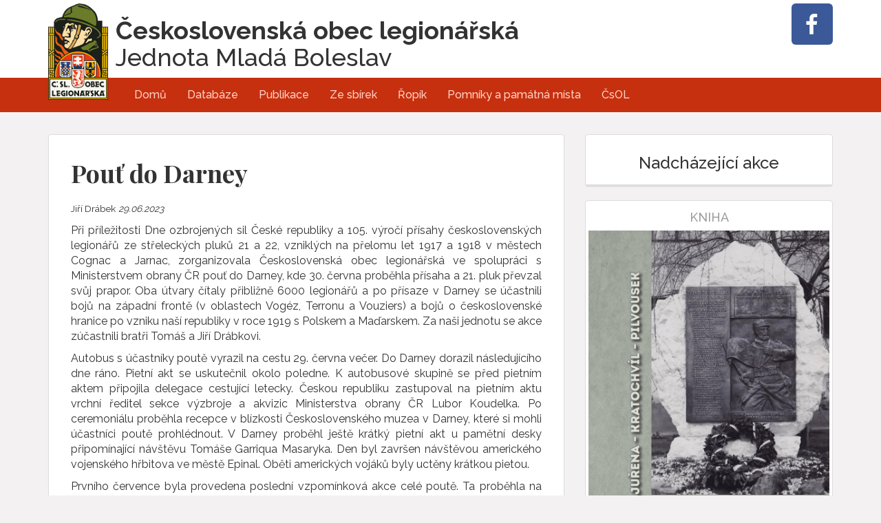

--- FILE ---
content_type: text/html; charset=UTF-8
request_url: https://www.csol-mb.net/clanky/198
body_size: 4392
content:
<!DOCTYPE html>
<html lang="cs">
    <head>
        <title>ČsOL Mladá Boleslav</title>
        <meta charset="utf-8">
        <meta name="description" content="Jednota Československé obce legionářské v Mladé Boleslavi">
        <meta name="keywords" content="ČsOL, Mladá Boleslav, Jednota, Boleslav, Legionáři, Legie, válka, historie">
        <meta name="viewport" content="width=device-width, initial-scale=1.0">
        <link rel="stylesheet" href="https://www.csol-mb.net/css/style.css?v=0.7" media="screen" title="no title" charset="utf-8">
        <link rel="icon" href="https://www.csol-mb.net//icon/favicon.ico">
        <link rel="icon" type="image/png" sizes="32x32" href="https://www.csol-mb.net//icon/favicon-32x32.png">
        <link rel="icon" type="image/png" sizes="16x16" href="https://www.csol-mb.net//icon/favicon-16x16.png">
        <link href="https://fonts.googleapis.com/css?family=Playfair+Display:400,700,900|Raleway:400,500,600,700,800,900&subset=latin,latin-ext"
              rel="stylesheet">
    </head>
    <body>
        <header>
            <div class="container">
    <div class="row">
        <div class="col-xs-2 col-sm-1 col-md-1 col-lg-1">
            <span class="header-overlay"><img src="https://www.csol-mb.net/images/znak1.png" alt="" /></span>
        </div>
        <div class="header-title col-xs-10 col-sm-8 col-md-8 col-lg-9 hidden-xxs">
            <h1><strong>Československá obec legionářská</strong> <br> Jednota Mladá Boleslav</h1>
        </div>
        <div class="header-title visible-xxs hidden-xs hidden-sm hidden-md hidden-lg">
            <h1><strong>Čsl. obec legionářská</strong> <br> Jednota Mladá Boleslav</h1>
        </div>
        <div class="hidden-xs col-sm-3 col-md-3 col-lg-2">
            <aside class="follow">
                <ul>
                    
                    
                    
                    
                    
                    
                    <li>
                        <a href="https://www.facebook.com/jednota/" target="_blank" class="facebook" title="Facebook">
                            <svg version="1.1" id="Layer_1" xmlns="http://www.w3.org/2000/svg" x="0px" y="0px"
                                 width="64px" height="64px" viewBox="0 0 64 64" enable-background="new 0 0 64 64"
                                 xml:space="preserve">
                            <path d="M25.183,59.75V34.965h-8.344V25.31h8.344v-7.132c0-8.264,5.049-12.76,12.424-12.76c3.533,0,6.568,0.256,7.453,0.376v8.64
                            h-5.121c-4,0-4.779,1.904-4.779,4.704v6.16h9.561l-1.24,9.664h-8.32V59.75"/></svg>
                            <span class="hidden">Facebook</span>
                        </a>
                    </li>
                </ul>
            </aside>
        </div>
    </div>
</div>
        </header>
        <nav class="navbar">
            <div class="container">
    <div class="navbar-header follow">
        <ul class="visible-xs">
            <li>
                <button type="button" class="navbar-toggle collapsed" data-toggle="collapse" data-target="#navbar" aria-expanded="false" aria-controls="navbar">
                    <span class="sr-only">Toggle navigation</span>
                    <span class="glyphicon glyphicon-menu-hamburger"></span>
                </button>
            </li>
            
            
            
            
            
            
            
            
            <li>
                <a href="https://www.facebook.com/jednota/" target="_blank" class="facebook" title="Facebook">
                    <svg version="1.1" id="Layer_1" xmlns="http://www.w3.org/2000/svg" x="0px" y="0px" width="64px"
                         height="64px" viewBox="0 0 64 64" enable-background="new 0 0 64 64" xml:space="preserve">
                        <path d="M25.183,59.75V34.965h-8.344V25.31h8.344v-7.132c0-8.264,5.049-12.76,12.424-12.76c3.533,0,6.568,0.256,7.453,0.376v8.64h-5.121c-4,0-4.779,1.904-4.779,4.704v6.16h9.561l-1.24,9.664h-8.32V59.75"/>
                    </svg>
                    <span class="hidden">Facebook</span>
                </a>
            </li>
        </ul>
    </div>
    <div id="navbar" class="collapse navbar-collapse">
        <div class="row">
            <div class="col-md-1">
            </div>
            <div class="col-md-11">
                <ul class="nav navbar-nav">
                    <li class=""><a href="/">Domů</a></li>
                    <li class="">
                        <div class="dropdown">
                            <button class="dropbtn ">Databáze</button>
                            <div class="collapse dropdown-content nav navbar-nav">
                                <a href="/databaze/legionari">Legionáři z okresu Mladá Boleslav</a>
                                <a href="/databaze/vojaci-2-valka">Padlí příslušníci čs. zahraniční armády v letech 1939-1945</a>
                                <a href="/databaze/obeti-bombardovani">Seznam obětí leteckého náletu na Mladou Boleslav 9. května 1945</a>
                            </div>
                        </div>
                    </li>
                    <li class=""><a href="/publikace">Publikace</a></li>
                    <li class=""><a href="/sbirky">Ze sbírek</a></li>
                    <li class=""><a href="/ropik">Řopík</a></li>
                    <li class="">
                        <div class="dropdown">
                            <button class="dropbtn ">Pomníky a památná místa</button>
                            <div class="dropdown-content nav navbar-nav">
                                <a href="/pamatna-mista/pomnik-hranicaru-v-luzickych-horach">Pomník hraničářů v Lužických horách</a>
                                <a href="/pamatna-mista/bezdickuv-pamatnik-v-trutnove">Bezdíčkův památník v Trutnově</a>
                            </div>
                        </div>
                    </li>
                    <li class="">
                        <div class="dropdown">
                            <button class="dropbtn ">ČsOL</button>
                            <div style="width: 6em; min-width: auto;" class="dropdown-content nav navbar-nav">
                                <a href="/csol/o-nas">O nás</a>
                                <a href="/csol/o-csol">O ČsOL</a>
                            </div>
                        </div>
                    </li>
                </ul>
            </div>
        </div>
    </div><!--/.nav-collapse -->
</div>
        </nav>
                <div class="container">
            <div class="row">
                <div class="wrapper-body">
                    <div class="col-xs-12 col-sm-12 col-md-8">
                                <div class="panel panel-default">
            <article class="article-body">
                <h1 class="article-title" style="text-align: left;">Pouť do Darney</h1>
                <small>Jiří Drábek</small>
                <small><em>29.06.2023</em></small>
                <p></p>
                <p> Při příležitosti Dne ozbrojených sil České republiky a 105. výročí přísahy československých legionářů ze střeleckých pluků 21 a 22, vzniklých na přelomu let 1917 a 1918 v městech Cognac a Jarnac, zorganizovala Československá obec legionářská ve spolupráci s Ministerstvem obrany ČR pouť do Darney, kde 30. června proběhla přísaha a 21. pluk převzal svůj prapor. Oba útvary čítaly přibližně 6000 legionářů a po přísaze v Darney se účastnili bojů na západní frontě (v oblastech Vogéz, Terronu a Vouziers) a bojů o československé hranice po vzniku naší republiky v roce 1919 s Polskem a Maďarskem. Za naši jednotu se akce zúčastnili bratři Tomáš a Jiří Drábkovi.   </p>

<p> Autobus s účastníky poutě vyrazil na cestu 29. června večer. Do Darney dorazil následujícího dne ráno. Pietní akt se uskutečnil okolo poledne. K autobusové skupině se před pietním aktem připojila delegace cestující letecky. Českou republiku zastupoval na pietním aktu vrchní ředitel sekce výzbroje a akvizic Ministerstva obrany ČR Lubor Koudelka. Po ceremoniálu proběhla recepce v blízkosti Československého muzea v Darney, které si mohli účastníci poutě prohlédnout. V Darney proběhl ještě krátký pietní akt u pamětní desky připomínající návštěvu Tomáše Garriqua Masaryka. Den byl završen návštěvou amerického vojenského hřbitova ve městě Epinal. Oběti amerických vojáků byly uctěny krátkou pietou.
  </p>

<p> Prvního července byla provedena poslední vzpomínková akce celé poutě. Ta proběhla na francouzském vojenském hřbitově v Cernay, kde leží pohřbeni čs. legionáři, kteří padli v bojích ve Vogézách nebo zemřeli na nemoci, zranění nebo jako důsledek nešťastných nehod během výcviku v Darney (především výcviku používání ručních granátů). Cesta zpět do Prahy byla předělena návštěvou technického muzea v německém Sinsheimu. Do Prahy dorazila pouť téhož dne večer. </p>


<div class="row">
  <div class="col-sm-6 col-md-4">
        <a class="thumbnail" data-fancybox="gallery" data-caption="Pouť do Darney" href="https://www.csol-mb.net/images/articles/199/199_01.jpg"><img src="https://www.csol-mb.net/images/articles/199/199_01_tn.jpg" alt=""></a>
    </div>

  <div class="col-sm-6 col-md-4">
        <a class="thumbnail" data-fancybox="gallery" data-caption="Pouť do Darney" href="https://www.csol-mb.net/images/articles/199/199_02.jpg"><img src="https://www.csol-mb.net/images/articles/199/199_02_tn.jpg" alt=""></a>
    </div>

  <div class="col-sm-6 col-md-4">
        <a class="thumbnail" data-fancybox="gallery" data-caption="Pouť do Darney" href="https://www.csol-mb.net/images/articles/199/199_03.jpg"><img src="https://www.csol-mb.net/images/articles/199/199_03_tn.jpg" alt=""></a>
    </div>

  <div class="col-sm-6 col-md-4">
        <a class="thumbnail" data-fancybox="gallery" data-caption="Pouť do Darney" href="https://www.csol-mb.net/images/articles/199/199_04.jpg"><img src="https://www.csol-mb.net/images/articles/199/199_04_tn.jpg" alt=""></a>
    </div>

  <div class="col-sm-6 col-md-4">
        <a class="thumbnail" data-fancybox="gallery" data-caption="Pouť do Darney" href="https://www.csol-mb.net/images/articles/199/199_05.jpg"><img src="https://www.csol-mb.net/images/articles/199/199_05_tn.jpg" alt=""></a>
    </div>


</div>

        </article>
        </div>
        <!-- The Modal -->
        <div id="myModal" class="modal">

            <!-- The Close Button -->
            <span class="close" onclick="document.getElementById('myModal').style.display='none'">&times;</span>

            <!-- Modal Content (The Image) -->
            <img class="modal-content" id="img01">

            <!-- Modal Caption (Image Text) -->
            <div id="caption"></div>
        </div>
                    </div>
                    <div class="col-xs-12 col-sm-12 col-md-4  ">
                        <div class="panel panel-default">
    <table class="table">
        <thead>
        <tr>
            <th colspan="2">
                <h3>Nadcházející akce</h3>
            </th>
        </tr>
        </thead>
        <tbody>
                </tbody>
    </table>
</div>
<div id="book-1" class="thumbnail">
    <h4 class="text-center gray-light">KNIHA</h4>
    <a href="https://www.csol-mb.net/publikace/detail/32"><img src="https://www.csol-mb.net/images/books/artois_Predni.jpg" alt="Obálka knihy"/></a>
    <div class="caption">
        <h3>Padlým v Artois</h3>
        <p>
            Publikace Padlým v Artois seznamuje čtenáře s historií roty Nazdar, prvoválečné legionářské jednotky ve Francii a s historií Hraničářského praporu 2, tělesa čs. branné moci určeného pro službu v pohraničí na Trutnovsku, který od roku 1932 nesl čestný název „Roty Nazdar".
        </p>
        <p><a href="https://www.csol-mb.net/publikace/detail/32" class="btn btn-primary">Více</a></p>
    </div>
</div>
<div id="book-2" class="thumbnail">
    <h4 class="text-center gray-light">KNIHA</h4>
    <a href="https://www.csol-mb.net/publikace/detail/33"><img src="https://www.csol-mb.net/images/books/celni_urad_horni_svetla_predni.jpg" alt="Obálka knihy"/></a>
    <div class="caption">
        <h3>Celní úřad Horní Světlá</h3>
        <p>
            K výročí 20. let výstavby pomníku československých hraničářů na hraničním přechodu Dolní Světlá / Waltersdorf vydala Československá obec legionářská brožuru, která osvětluje historii místa i důvody výstavby pomníku.
        </p>
        <p><a href="https://www.csol-mb.net/publikace/detail/33" class="btn btn-primary">Více</a></p>
    </div>
</div>
                    </div>
                </div>
            </div>
        </div>
        <footer class="footer">
            <div class="container">
    <div class="row">
        <div class="col-xs-12 col-md-12">
            <h3><strong>Jednota Československé obce legionářské v Mladé Boleslavi</strong></h3>
        </div>
    </div>
</div>
<div class="subfooter">
    <div class="container">
        <div class="row">
            <div class="col-xs-12 col-md-8">
                <blockquote>
                    <p>„Představa o nutnosti chytrácké diplomacie se přežila; lidé počínají chápat, že lež je hloupá a zbytečně komplikuje a zdržuje jednání. Pravda je ve všem, i v politice, nejpraktičtější.“</p>
                    <footer>Tomáš Garrigue Masaryk </footer>
                </blockquote>
                <P>Všechna práva vyhrazena</P>
            </div>
            <div class="col-xs-6 col-md-4">
                <ul class="list-unstyled">
                    <li><a href="/csol/o-nas">O nás</a></li>
                    <li><a href="/csol/o-csol">O ČsOL</a></li>
                    <li><a href="/csol/kontakt">Kontakt</a></li>
                </ul>
            </div>
        </div>
    </div>
</div>
        </footer>
        <script src="https://www.csol-mb.net/js/jquery.min.js"></script>
        <script src="https://www.csol-mb.net/js/bootstrap.min.js"></script>
        <link href="https://www.csol-mb.net/css/jquery.fancybox.min.css" rel="stylesheet">
        <script src="https://www.csol-mb.net/js/jquery.fancybox.min.js"></script>
        <script src="https://www.csol-mb.net/js/custom.js"></script>
        <script>
            jQuery(document).ready(function ($) {
                $(".clickable-row").click(function () {
                    window.location = $(this).data("href");
                });
            });

            $("#pop").on("click", function () {
                $('#imagepreview').attr('src', $('#imageresource').attr('src')); // here asign the image to the modal when the user click the enlarge link
                $('#myModal').modal('show'); // imagemodal is the id attribute assigned to the bootstrap modal, then i use the show function
            });

            var divs = $('div[id^="book-"]').hide(),
                i = 0;

            (function cycle() {

                divs.eq(i).fadeIn(400)
                          .delay(30000)
                          .fadeOut(400, cycle);

                i = ++i % divs.length;

            })();
        </script>
    </body>
</html>


--- FILE ---
content_type: application/javascript
request_url: https://www.csol-mb.net/js/custom.js
body_size: 119
content:
if ($(window).width() > 767) {
    let dropMenu = $('#database-menu');
    let btnSubMenu = $('.btn-submenu');
    btnSubMenu.hover(function () {
        dropMenu.fadeIn();
    }, function () {
        if (dropMenu.is(':hover') === false) {
            dropMenu.fadeOut();
        }
    });

    dropMenu.hover(function () {

    }, function () {
        if (dropMenu.is(':hover') === false && btnSubMenu.is(':hover') === false) {
            dropMenu.fadeOut();
        }
    });

    let dropMenuCsol = $('#csol-menu');
    let btnSubMenuCsol = $('.btn-submenu-csol');
    btnSubMenuCsol.hover(function () {
        dropMenuCsol.fadeIn();
    }, function () {
        if (dropMenuCsol.is(':hover') === false) {
            dropMenuCsol.fadeOut();
        }
    });

    dropMenuCsol.hover(function () {

    }, function () {
        if (dropMenuCsol.is(':hover') === false && btnSubMenuCsol.is(':hover') === false) {
            dropMenuCsol.fadeOut();
        }
    });

}